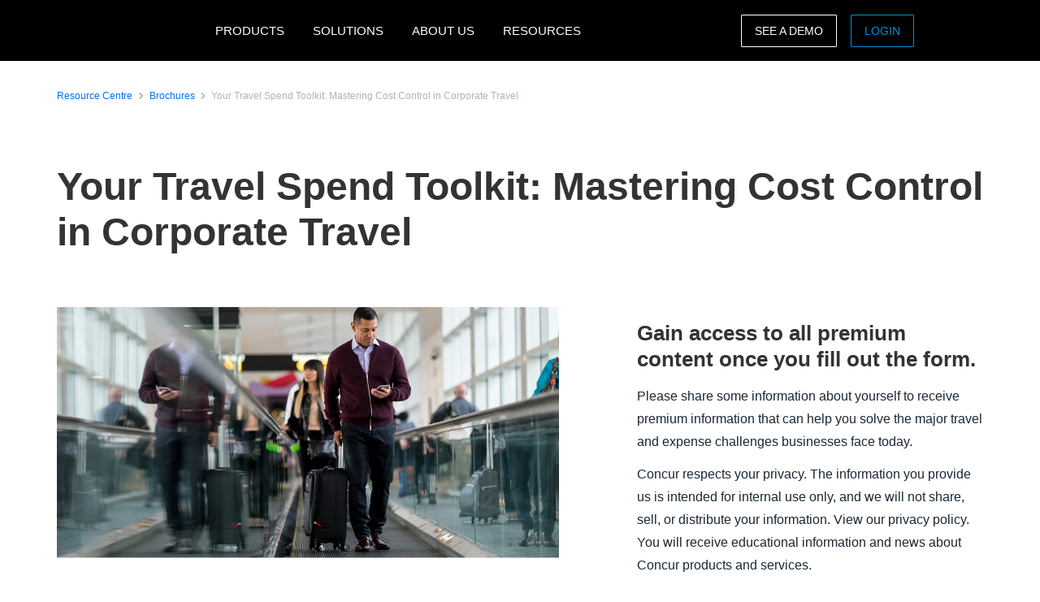

--- FILE ---
content_type: text/html; charset=UTF-8
request_url: https://www.concur.se/resource-centre/brochures/tools-help-build-bottom-line-impact-your-travel-program
body_size: 18943
content:
<!DOCTYPE html>
<html  lang="en" dir="ltr" prefix="content: http://purl.org/rss/1.0/modules/content/  dc: http://purl.org/dc/terms/  foaf: http://xmlns.com/foaf/0.1/  og: http://ogp.me/ns#  rdfs: http://www.w3.org/2000/01/rdf-schema#  schema: http://schema.org/  sioc: http://rdfs.org/sioc/ns#  sioct: http://rdfs.org/sioc/types#  skos: http://www.w3.org/2004/02/skos/core#  xsd: http://www.w3.org/2001/XMLSchema# ">
  <head>
    <meta charset="utf-8" />
<script type="text/javascript">window.siteregion = "en-se"</script>
<meta name="description" content="Smarter Travel Spend Starts with the Right Tools  Today’s travel leaders are expected to do more—with less. Tighter budgets. Stricter policies. An unpredictable global travel landscape. And now, an intense focus on every line of spend.  SAP Concur&#039;s latest research* reveals what travel program managers are facing today: " />
<link rel="canonical" href="https://www.concur.se/resource-centre/brochures/tools-help-build-bottom-line-impact-your-travel-program" />
<meta property="og:type" content="article" />
<meta property="og:url" content="https://www.concur.se/resource-centre/brochures/tools-help-build-bottom-line-impact-your-travel-program" />
<meta property="og:title" content="Your Travel Spend Toolkit: Mastering Cost Control in Corporate Travel" />
<meta property="og:description" content="Smarter Travel Spend Starts with the Right Tools  Today’s travel leaders are expected to do more—with less. Tighter budgets. Stricter policies. An unpredictable global travel landscape. And now, an intense focus on every line of spend.  SAP Concur&#039;s latest research* reveals what travel program managers are facing today: " />
<meta property="og:image" content="https://www.concur.se/sites/emea/files/acn/man_at_airport_2.png" />
<meta name="twitter:card" content="summary_large_image" />
<meta name="twitter:title" content="Your Travel Spend Toolkit: Mastering Cost Control in Corporate Travel" />
<meta name="twitter:description" content="Smarter Travel Spend Starts with the Right Tools  Today’s travel leaders are expected to do more—with less. Tighter budgets. Stricter policies. An unpredictable global travel landscape. And now, an intense focus on every line of spend.  SAP Concur&#039;s latest research* reveals what travel program managers are facing today: " />
<meta name="twitter:site" content="@SAPConcur" />
<meta name="twitter:image" content="https://www.concur.se/sites/emea/files/acn/man_at_airport_2.png" />
<meta name="Generator" content="Drupal 10 (https://www.drupal.org)" />
<meta name="MobileOptimized" content="width" />
<meta name="HandheldFriendly" content="true" />
<meta name="viewport" content="width=device-width, initial-scale=1.0" />
<script>window.schema_highlighter={accountId: 'ConcurSE', output: false}</script>
<script async src="https://cdn.schemaapp.com/javascript/highlight.js"></script>
<link rel="icon" href="/themes/custom/sap_component/favicon.ico" type="image/vnd.microsoft.icon" />

    <title>Your Travel Spend Toolkit: Mastering Cost Control in Corporate Travel | SAP Concur SE</title>
    <link rel="stylesheet" media="all" href="/sites/emea/files/acn/css/css_JIgHsF-zIqcB4oIaifFUyybPxYe8ktB8PNg4jTGbk48.css?delta=0&amp;language=en&amp;theme=sap_component&amp;include=[base64]" />
<link rel="stylesheet" media="all" href="/sites/emea/files/acn/css/css_Zvt8tL7wHV2oE46y7GNFJhD510b1o610hRo50qgZasc.css?delta=1&amp;language=en&amp;theme=sap_component&amp;include=[base64]" />

    <script type="application/json" data-drupal-selector="drupal-settings-json">{"path":{"baseUrl":"\/","pathPrefix":"","currentPath":"node\/8421","currentPathIsAdmin":false,"isFront":false,"currentLanguage":"en"},"pluralDelimiter":"\u0003","suppressDeprecationErrors":true,"ajaxPageState":{"libraries":"[base64]","theme":"sap_component","theme_token":null},"ajaxTrustedUrl":{"form_action_p_pvdeGsVG5zNF_XLGPTvYSKCf43t8qZYSwcfZl2uzM":true},"concur_tracking":{"contentType":"non-entity"},"forms":{"webform-submission-contact-form-resource-node-8421-add-form":{"form_id":"webform-submission-contact-form-resource-node-8421-add-form","uses_ajax":false},"webform-submission-asset-form-resources-node-8421-add-form":{"form_id":"webform-submission-asset-form-resources-node-8421-add-form","uses_ajax":false}},"user":{"uid":0,"permissionsHash":"936f981c95868ed4c695f392707b2b72e9e8103acd46068b2545519a05aeb468"}}</script>
<script src="/sites/emea/files/acn/js/js_fKT7DN-7Bn_cp3ScPPOo0AXPP9vwnm0CkTQ27BVO2iE.js?scope=header&amp;delta=0&amp;language=en&amp;theme=sap_component&amp;include=[base64]"></script>
<script src="//api.demandbase.com/api/v3/ip.json?key=cMPgQMqMk2GCukvfKSjDvyaAi6hysDbVs1EB5Qee&amp;callback=Dmdbase_CDC.callback"></script>
<script src="/sites/emea/files/acn/js/js_JEWepDP2cs_KcR1MH_WsjiwQbJ6BwKj0JYd9A7fKH-U.js?scope=header&amp;delta=2&amp;language=en&amp;theme=sap_component&amp;include=[base64]"></script>
<script src="https://www.recaptcha.net/recaptcha/api.js?hl=en&amp;render=explicit&amp;onload=drupalRecaptchaOnload" async defer></script>

  
<script>(window.BOOMR_mq=window.BOOMR_mq||[]).push(["addVar",{"rua.upush":"false","rua.cpush":"false","rua.upre":"false","rua.cpre":"false","rua.uprl":"false","rua.cprl":"false","rua.cprf":"false","rua.trans":"","rua.cook":"false","rua.ims":"false","rua.ufprl":"false","rua.cfprl":"false","rua.isuxp":"false","rua.texp":"norulematch","rua.ceh":"false","rua.ueh":"false","rua.ieh.st":"0"}]);</script>
                              <script>!function(e){var n="https://s.go-mpulse.net/boomerang/";if("False"=="True")e.BOOMR_config=e.BOOMR_config||{},e.BOOMR_config.PageParams=e.BOOMR_config.PageParams||{},e.BOOMR_config.PageParams.pci=!0,n="https://s2.go-mpulse.net/boomerang/";if(window.BOOMR_API_key="56VGK-KZ5VS-7BMLL-58DHU-CTJGD",function(){function e(){if(!o){var e=document.createElement("script");e.id="boomr-scr-as",e.src=window.BOOMR.url,e.async=!0,i.parentNode.appendChild(e),o=!0}}function t(e){o=!0;var n,t,a,r,d=document,O=window;if(window.BOOMR.snippetMethod=e?"if":"i",t=function(e,n){var t=d.createElement("script");t.id=n||"boomr-if-as",t.src=window.BOOMR.url,BOOMR_lstart=(new Date).getTime(),e=e||d.body,e.appendChild(t)},!window.addEventListener&&window.attachEvent&&navigator.userAgent.match(/MSIE [67]\./))return window.BOOMR.snippetMethod="s",void t(i.parentNode,"boomr-async");a=document.createElement("IFRAME"),a.src="about:blank",a.title="",a.role="presentation",a.loading="eager",r=(a.frameElement||a).style,r.width=0,r.height=0,r.border=0,r.display="none",i.parentNode.appendChild(a);try{O=a.contentWindow,d=O.document.open()}catch(_){n=document.domain,a.src="javascript:var d=document.open();d.domain='"+n+"';void(0);",O=a.contentWindow,d=O.document.open()}if(n)d._boomrl=function(){this.domain=n,t()},d.write("<bo"+"dy onload='document._boomrl();'>");else if(O._boomrl=function(){t()},O.addEventListener)O.addEventListener("load",O._boomrl,!1);else if(O.attachEvent)O.attachEvent("onload",O._boomrl);d.close()}function a(e){window.BOOMR_onload=e&&e.timeStamp||(new Date).getTime()}if(!window.BOOMR||!window.BOOMR.version&&!window.BOOMR.snippetExecuted){window.BOOMR=window.BOOMR||{},window.BOOMR.snippetStart=(new Date).getTime(),window.BOOMR.snippetExecuted=!0,window.BOOMR.snippetVersion=12,window.BOOMR.url=n+"56VGK-KZ5VS-7BMLL-58DHU-CTJGD";var i=document.currentScript||document.getElementsByTagName("script")[0],o=!1,r=document.createElement("link");if(r.relList&&"function"==typeof r.relList.supports&&r.relList.supports("preload")&&"as"in r)window.BOOMR.snippetMethod="p",r.href=window.BOOMR.url,r.rel="preload",r.as="script",r.addEventListener("load",e),r.addEventListener("error",function(){t(!0)}),setTimeout(function(){if(!o)t(!0)},3e3),BOOMR_lstart=(new Date).getTime(),i.parentNode.appendChild(r);else t(!1);if(window.addEventListener)window.addEventListener("load",a,!1);else if(window.attachEvent)window.attachEvent("onload",a)}}(),"".length>0)if(e&&"performance"in e&&e.performance&&"function"==typeof e.performance.setResourceTimingBufferSize)e.performance.setResourceTimingBufferSize();!function(){if(BOOMR=e.BOOMR||{},BOOMR.plugins=BOOMR.plugins||{},!BOOMR.plugins.AK){var n=""=="true"?1:0,t="",a="ck72xzaxykkeq2l4mrwq-f-ad2841817-clientnsv4-s.akamaihd.net",i="false"=="true"?2:1,o={"ak.v":"39","ak.cp":"949142","ak.ai":parseInt("201933",10),"ak.ol":"0","ak.cr":10,"ak.ipv":4,"ak.proto":"h2","ak.rid":"7b486d6b","ak.r":51208,"ak.a2":n,"ak.m":"dscb","ak.n":"essl","ak.bpcip":"18.191.171.0","ak.cport":51428,"ak.gh":"23.209.83.31","ak.quicv":"","ak.tlsv":"tls1.3","ak.0rtt":"","ak.0rtt.ed":"","ak.csrc":"-","ak.acc":"","ak.t":"1769759853","ak.ak":"hOBiQwZUYzCg5VSAfCLimQ==zzp4ZTwhZttJP5KPoL70ZQAZQiny9BYzHQ3Ka6+RyVCP5HDCMgRyoT75Qag5vZX6ZQnZ8sLuwF2KZGMDamax+6/jG1zw7AlBPa0/HfMBd6ajb+0Lyf4/+K/fI5QUXs1KHNdefSpod9KGo5LbvWuF8mzbgE55nzzTys4mXUvB2aJc/3w91JOLLTTZo6ksoe7PfN5wGT4p864M2TmFOgrACY3WbUckExcH+f2apxnazE2HSwST2AAXUmcx/zTU+vtldbjqHNjajz9MkxVvURQvg2cWQKI0g3hSpbFmRefOmNXgb9dr4ipuWElEiEtdj06ng4ryjRPJdmXoVGoJffnSfkKIAvrIybkZ3P5RmXr4Ih7iFCUNlyNEwc1EGZ3oFWn15m9KFVQsjqUWK6negM/Siq1dp++XefJPNs3vKa8bqMI=","ak.pv":"377","ak.dpoabenc":"","ak.tf":i};if(""!==t)o["ak.ruds"]=t;var r={i:!1,av:function(n){var t="http.initiator";if(n&&(!n[t]||"spa_hard"===n[t]))o["ak.feo"]=void 0!==e.aFeoApplied?1:0,BOOMR.addVar(o)},rv:function(){var e=["ak.bpcip","ak.cport","ak.cr","ak.csrc","ak.gh","ak.ipv","ak.m","ak.n","ak.ol","ak.proto","ak.quicv","ak.tlsv","ak.0rtt","ak.0rtt.ed","ak.r","ak.acc","ak.t","ak.tf"];BOOMR.removeVar(e)}};BOOMR.plugins.AK={akVars:o,akDNSPreFetchDomain:a,init:function(){if(!r.i){var e=BOOMR.subscribe;e("before_beacon",r.av,null,null),e("onbeacon",r.rv,null,null),r.i=!0}return this},is_complete:function(){return!0}}}}()}(window);</script></head>
  <body class="path-node page-node-type-resources">
    <a href="#main-content" class="visually-hidden focusable skip-link">
      Skip to main content
    </a>
    
      <div class="dialog-off-canvas-main-canvas" data-off-canvas-main-canvas>
    

  <nav class="nav-major">
      <section id="block-sap-component-mainnavigation" class="block block-system block-system-menu-blockmain clearfix pad-t-0 pad-b-0">
  
  

      

<div class="nav-major">
  <div id="concur-api-menu" class="bg-black">
    <div class="container">
      <div class="col-md-12">
        <a href="/" class="pull-left header-logo" title="SAP Concur" rel="home" id="logo">
          <div id="logoBox"></div>
        </a>
                              <div class="region-menu">
              <ul class="menu">
                                                                                                              
                                                      
                  <li class="first expanded">
                                                                  <span class="nolink">PRODUCTS</span>
                                          
                                                              <ul class="menu">
                                                                                                                                    
                                                                              
                          <li class="first expanded">
                                                                                          <span class="nolink">Expense products</span>
                                                          
                                                                                      <ul class="menu">
                                                                                                                                                                            
                                                                                                      
                                  <li class="first leaf">
                                                                                                                  <a href="/products/concur-expense">Concur Expense</a>
                                                                                                            </li>
                                                                                                                                                                          
                                                                                                      
                                  <li class="leaf">
                                                                                                                  <a href="/products/budget">Budget</a>
                                                                                                            </li>
                                                                                                                                                                          
                                                                                                      
                                  <li class="leaf">
                                                                                                                  <a href="/products/concur-tax-assurance">Tax Assurance by Blue dot</a>
                                                                                                            </li>
                                                                                                                                                                          
                                                                                                      
                                  <li class="leaf">
                                                                                                                  <a href="/products/concur-benefits-assurance">Benefits Assurance by Blue dot</a>
                                                                                                            </li>
                                                                                                                                                                          
                                                                                                      
                                  <li class="leaf">
                                                                                                                  <a href="/products/concur-request">Concur Request</a>
                                                                                                            </li>
                                                                                                                                                                          
                                                                                                      
                                  <li class="leaf">
                                                                                                                  <a href="/products/expenseit">ExpenseIt</a>
                                                                                                            </li>
                                                                                                                                                                          
                                                                                                      
                                  <li class="leaf">
                                                                                                                  <a href="/products/drive">Drive</a>
                                                                                                            </li>
                                                                                                                                                                          
                                                                                                      
                                  <li class="leaf">
                                                                                                                  <a href="/products/intelligent-audit">Intelligent Audit</a>
                                                                                                            </li>
                                                                                                                                                                          
                                                                                                      
                                  <li class="leaf">
                                                                                                                  <a href="/products/company-bill-statements">Company Bill Statements</a>
                                                                                                            </li>
                                                                                                                                                                            
                                                                                                      
                                  <li class="last leaf">
                                                                                                                  <a href="/products/concur-detect">Concur Detect</a>
                                                                                                            </li>
                                                              </ul>
                                                      </li>
                                                                                                                                  
                                                                              
                          <li class="expanded">
                                                                                          <span class="nolink">Travel products</span>
                                                          
                                                                                      <ul class="menu">
                                                                                                                                                                            
                                                                                                      
                                  <li class="first leaf">
                                                                                                                  <a href="/products/concur-travel">Concur Travel</a>
                                                                                                            </li>
                                                                                                                                                                          
                                                                                                      
                                  <li class="leaf">
                                                                                                                  <a href="/products/budget">Budget</a>
                                                                                                            </li>
                                                                                                                                                                          
                                                                                                      
                                  <li class="leaf">
                                                                                                                  <a href="/products/concur-request">Concur Request</a>
                                                                                                            </li>
                                                                                                                                                                            
                                                                                                      
                                  <li class="last leaf">
                                                                                                                  <a href="/products/concur-triplink">Concur TripLink</a>
                                                                                                            </li>
                                                              </ul>
                                                      </li>
                                                                                                                                  
                                                                              
                          <li class="expanded">
                                                                                          <span class="nolink">Invoice products</span>
                                                          
                                                                                      <ul class="menu">
                                                                                                                                                                            
                                                                                                      
                                  <li class="first leaf">
                                                                                                                  <a href="/products/concur-invoice">Concur Invoice</a>
                                                                                                            </li>
                                                                                                                                                                          
                                                                                                      
                                  <li class="leaf">
                                                                                                                  <a href="/products/concur-request">Concur Request</a>
                                                                                                            </li>
                                                                                                                                                                          
                                                                                                      
                                  <li class="leaf">
                                                                                                                  <a href="/products/purchase-request">Purchase Request</a>
                                                                                                            </li>
                                                                                                                                                                            
                                                                                                      
                                  <li class="last leaf">
                                                                                                                  <a href="/products/three-way-match">Three-Way Match</a>
                                                                                                            </li>
                                                              </ul>
                                                      </li>
                                                                                                                                  
                                                                              
                          <li class="expanded">
                                                                                          <span class="nolink">Data insights</span>
                                                          
                                                                                      <ul class="menu">
                                                                                                                                                                            
                                                                                                      
                                  <li class="first leaf">
                                                                                                                  <a href="/products/budget">Budget</a>
                                                                                                            </li>
                                                                                                                                                                          
                                                                                                      
                                  <li class="leaf">
                                                                                                                  <a href="/products/consultative-intelligence">Consultative Intelligence</a>
                                                                                                            </li>
                                                                                                                                                                          
                                                                                                      
                                  <li class="leaf">
                                                                                                                  <a href="/products/data-delivery-service">Data Delivery Service</a>
                                                                                                            </li>
                                                                                                                                                                            
                                                                                                      
                                  <li class="last leaf">
                                                                                                                  <a href="/products/intelligence">Intelligence</a>
                                                                                                            </li>
                                                              </ul>
                                                      </li>
                                                                                                                                  
                                                                              
                          <li class="expanded">
                                                                                          <span class="nolink">Support offerings</span>
                                                          
                                                                                      <ul class="menu">
                                                                                                                                                                            
                                                                                                      
                                  <li class="first leaf">
                                                                                                                  <a href="/products/user-support-desk">User Support Desk</a>
                                                                                                            </li>
                                                                                                                                                                          
                                                                                                      
                                  <li class="leaf">
                                                                                                                  <a href="/products/managed-rate-admin">Managed Rate Administration</a>
                                                                                                            </li>
                                                                                                                                                                          
                                                                                                      
                                  <li class="leaf">
                                                                                                                  <a href="/products/concur-advanced-care">Concur Advanced Care</a>
                                                                                                            </li>
                                                                                                                                                                          
                                                                                                      
                                  <li class="leaf">
                                                                                                                  <a href="/products/concur-essential-care">Concur Essential Care</a>
                                                                                                            </li>
                                                                                                                                                                          
                                                                                                      
                                  <li class="leaf">
                                                                                                                  <a href="/products/concur-select-care">Concur Select Care</a>
                                                                                                            </li>
                                                                                                                                                                            
                                                                                                      
                                  <li class="last leaf">
                                                                                                                  <a href="/products/walkme-premium-for-sap-concur-solutions">WalkMe</a>
                                                                                                            </li>
                                                              </ul>
                                                      </li>
                                                                                                                                  
                                                                              
                          <li class="expanded">
                                                                                          <span class="nolink">TMC Products</span>
                                                          
                                                                                      <ul class="menu">
                                                                                                                                                                            
                                                                                                      
                                  <li class="first leaf">
                                                                                                                  <a href="/products/compleat">Concur Compleat</a>
                                                                                                            </li>
                                                                                                                                                                          
                                                                                                      
                                  <li class="leaf">
                                                                                                                  <a href="/products/trip-approval">Concur Trip Approval</a>
                                                                                                            </li>
                                                                                                                                                                          
                                                                                                      
                                  <li class="leaf">
                                                                                                                  <a href="/solutions/tmc-solutions">TMC Solutions</a>
                                                                                                            </li>
                                                                                                                                                                          
                                                                                                      
                                  <li class="leaf">
                                                                                                                  <a href="/products/travpay">TravPay Hotel</a>
                                                                                                            </li>
                                                                                                                                                                            
                                                                                                      
                                  <li class="last leaf">
                                                                                                                  <a href="/products/traveller-self-service">Traveller Self-Service</a>
                                                                                                            </li>
                                                              </ul>
                                                      </li>
                                                                                                                                  
                                                                              
                          <li class="expanded">
                                                                                          <span class="nolink">Integrations</span>
                                                          
                                                                                      <ul class="menu">
                                                                                                                                                                            
                                                                                                      
                                  <li class="first leaf">
                                                                                                                  <a href="/integrations">About integrations</a>
                                                                                                            </li>
                                                                                                                                                                          
                                                                                                      
                                  <li class="leaf">
                                                                                                                  <a href="/products/concur-triplink">Concur TripLink</a>
                                                                                                            </li>
                                                                                                                                                                          
                                                                                                      
                                  <li class="leaf">
                                                                                                                  <a href="/integrations/netsuite">NetSuite</a>
                                                                                                            </li>
                                                                                                                                                                          
                                                                                                      
                                  <li class="leaf">
                                                                                                                  <a href="/integrations/quickbooks">Quickbooks</a>
                                                                                                            </li>
                                                                                                                                                                            
                                                                                                      
                                  <li class="last leaf">
                                                                                                                  <a href="/integrations/sap">SAP Integration</a>
                                                                                                            </li>
                                                              </ul>
                                                      </li>
                                                                                                                                  
                                                                              
                          <li class="leaf">
                                                                                          <a href="/products">All products</a>
                                                          
                                                                                  </li>
                                                                                                                                    
                                                                                                                                    
                          <li class="last leaf call-out">
                                                                                          <a href="/about/demo">See a demo</a>
                                                          
                                                                                  </li>
                                              </ul>
                                      </li>
                                                                                                            
                                                      
                  <li class="expanded">
                                                                  <span class="nolink">SOLUTIONS</span>
                                          
                                                              <ul class="menu">
                                                                                                                                    
                                                                              
                          <li class="first expanded">
                                                                                          <span class="nolink">By business need</span>
                                                          
                                                                                      <ul class="menu">
                                                                                                                                                                            
                                                                                                      
                                  <li class="first leaf">
                                                                                                                  <a href="/products/concur-benefits-assurance">Benefits Assurance by Blue dot</a>
                                                                                                            </li>
                                                                                                                                                                          
                                                                                                      
                                  <li class="leaf">
                                                                                                                  <a href="/campaigns/compliance-fraud">Compliance and fraud</a>
                                                                                                            </li>
                                                                                                                                                                          
                                                                                                      
                                  <li class="leaf">
                                                                                                                  <a href="/campaigns/control-company-costs">Control company costs</a>
                                                                                                            </li>
                                                                                                                                                                          
                                                                                                      
                                  <li class="leaf">
                                                                                                                  <a href="/campaigns/duty-of-care">Duty of care</a>
                                                                                                            </li>
                                                                                                                                                                          
                                                                                                      
                                  <li class="leaf">
                                                                                                                  <a href="/campaigns/employee-engagement">Employee experience</a>
                                                                                                            </li>
                                                                                                                                                                          
                                                                                                      
                                  <li class="leaf">
                                                                                                                  <a href="/products/mobile-app">Mobility</a>
                                                                                                            </li>
                                                                                                                                                                            
                                                                                                      
                                  <li class="last leaf">
                                                                                                                  <a href="/campaigns/sustainable-travel">Sustainable travel</a>
                                                                                                            </li>
                                                              </ul>
                                                      </li>
                                                                                                                                  
                                                                              
                          <li class="expanded">
                                                                                          <span class="nolink">By industry</span>
                                                          
                                                                                      <ul class="menu">
                                                                                                                                                                            
                                                                                                      
                                  <li class="first leaf">
                                                                                                                  <a href="/solutions/financial-services-solution">Financial services</a>
                                                                                                            </li>
                                                                                                                                                                            
                                                                                                      
                                  <li class="last leaf">
                                                                                                                  <a href="/industries/higher-education-solutions">Higher education</a>
                                                                                                            </li>
                                                              </ul>
                                                      </li>
                                                                                                                                  
                                                                              
                          <li class="expanded">
                                                                                          <span class="nolink">By role</span>
                                                          
                                                                                      <ul class="menu">
                                                                                                                                                                            
                                                                                                      
                                  <li class="first leaf">
                                                                                                                  <a href="/roles/financial-manager-solutions">Enterprise finance leader</a>
                                                                                                            </li>
                                                                                                                                                                          
                                                                                                      
                                  <li class="leaf">
                                                                                                                  <a href="/campaigns/business-travel-management">Travel leader</a>
                                                                                                            </li>
                                                                                                                                                                          
                                                                                                      
                                  <li class="leaf">
                                                                                                                  <a href="/roles/hr-leader">HR leader</a>
                                                                                                            </li>
                                                                                                                                                                            
                                                                                                      
                                  <li class="last leaf">
                                                                                                                  <a href="/roles/it-leader">IT leader</a>
                                                                                                            </li>
                                                              </ul>
                                                      </li>
                                                                                                                                  
                                                                              
                          <li class="leaf">
                                                                                          <a href="/solutions/artificial-intelligence">Artificial Intelligence</a>
                                                          
                                                                                  </li>
                                                                                                                                  
                                                                              
                          <li class="leaf">
                                                                                          <a href="/solutions/complete">Complete</a>
                                                          
                                                                                  </li>
                                                                                                                                  
                                                                              
                          <li class="leaf">
                                                                                          <a href="/products/travel-expense">Travel &amp; Expense</a>
                                                          
                                                                                  </li>
                                                                                                                                    
                                                                                                                                    
                          <li class="last leaf call-out">
                                                                                          <a href="/forms/request-a-quote">REQUEST PRICING</a>
                                                          
                                                                                  </li>
                                              </ul>
                                      </li>
                                                                                                            
                                                      
                  <li class="expanded">
                                                                  <span class="nolink">ABOUT US</span>
                                          
                                                              <ul class="menu">
                                                                                                                                    
                                                                              
                          <li class="first leaf">
                                                                                          <a href="/about">About SAP Concur</a>
                                                          
                                                                                  </li>
                                                                                                                                  
                                                                              
                          <li class="leaf">
                                                                                          <a href="/about/why-concur">Why SAP Concur</a>
                                                          
                                                                                  </li>
                                                                                                                                    
                                                                                                                                    
                          <li class="last leaf call-out">
                                                                                          <a href="/forms/contact">CONTACT SALES</a>
                                                          
                                                                                  </li>
                                              </ul>
                                      </li>
                                                                                                              
                                                      
                  <li class="last expanded">
                                                                  <span class="nolink">RESOURCES</span>
                                          
                                                              <ul class="menu">
                                                                                                                                    
                                                                              
                          <li class="first leaf">
                                                                                          <a href="/resource-centre">Resource centre</a>
                                                          
                                                                                  </li>
                                                                                                                                  
                                                                              
                          <li class="leaf">
                                                                                          <a href="/blog">Blog</a>
                                                          
                                                                                  </li>
                                                                                                                                  
                                                                              
                          <li class="leaf">
                                                                                          <a href="/resource-centre/case-studies">Case studies</a>
                                                          
                                                                                  </li>
                                                                                                                                  
                                                                              
                          <li class="leaf">
                                                                                          <a href="/events">Events</a>
                                                          
                                                                                  </li>
                                                                                                                                  
                                                                              
                          <li class="leaf">
                                                                                          <a href="/partners">Partners</a>
                                                          
                                                                                  </li>
                                                                                                                                  
                                                                              
                          <li class="leaf">
                                                                                          <a href="/about/privacy-policy">Privacy policy</a>
                                                          
                                                                                  </li>
                                                                                                                                  
                                                                              
                          <li class="leaf">
                                                                                          <a href="/roles/support">Support</a>
                                                          
                                                                                  </li>
                                                                                                                                  
                                                                                                                                    
                          <li class="leaf call-out">
                                                                                          <a href="/self-guided-demo-travel-and-expense">TRAVEL AND EXPENSE DEMO</a>
                                                          
                                                                                  </li>
                                                                                                                                    
                                                                                                                                    
                          <li class="last leaf call-out">
                                                                                          <a href="/self-guided-demo-invoice">INVOICE DEMO</a>
                                                          
                                                                                  </li>
                                              </ul>
                                      </li>
                              </ul>

                            <ul class="menu visible-md">
                <li class="last-call-out">
                  <a href="https://www.concursolutions.com/" class="call-out">Login</a>
                </li>
              </ul>
            </div>
          
          <div id="mobileHamburger" class="hamburger hamburger--squeeze" type="button">
          <span class="hamburger-box">
            <span class="hamburger-inner"></span>
          </span>
          </div>

          <div class="site-selector pull-right">
            <div class="site-selector-dropdown">
              <div class="row flush-xs">
                <div class="col-lg-4">
                  <p class="region-header">Americas</p>
                  <div><a href="https://www.concur.com">United States (English)</a><a href="https://www.concur.ca">Canada (English)</a><a href="https://www.concur.ca/fr">Canada (Français)</a><a href="https://www.concur.com.mx">México (Español)</a><a href="https://www.concur.com.br">Brasil (Português)</a></div>
                </div>
                <div class="col-lg-4">
                  <p class="region-header">Europe</p>
                  <div><a href="https://www.concur.co.uk">United Kingdom (English)</a><a href="https://www.concur.fr">France (Français)</a><a href="https://www.concur.de">Deutschland (Deutsch)</a><a href="https://www.concur.it">Italia (Italiano)</a><a href="https://www.concur.nl">Nederlands (English)</a><a href="https://www.concur.se">Sweden (English)</a><a href="https://www.concur.dk">Denmark (English)</a><a href="https://www.concur.fi">Finland (English)</a><a href="https://www.concur.be">Belgium (English)</a><a href="https://www.concur.es">España (Español)</a><a href="https://www.concur.no">Norway (English)</a></div>
                </div>
                <div class="col-lg-4">
                  <p class="region-header">Asia Pacific</p>
                  <div><a href="https://www.concur.com.au">Australia (English)</a><a href="https://www.concur.co.in">India (English)</a><a href="https://www.concur.co.jp">日本（日本語)</a><a href="https://www.concur.kr">대한민국 (한국어)</a><a href="https://www.concur.com.sg">Singapore (English)</a></div>
                </div>
              </div>
            </div>
          </div>

          <div class="menu-search-box pull-right">
            <div class="menu-search-slider">
              <div class="menu-search-form">
                <div class="toggle-search" data-placeholder="Search..."></div>
              </div>
            </div>
          </div>

          <div id="drupal-menu-ctas" class="pull-right">
            <a href=https://www.concur.nl/about/demo class="btn-ghost hidden-xs gold">See a demo</a>
            <a href=https://www.concursolutions.com/ class="btn-ghost hidden-xs concur-blue login -ce-ignore">Login</a>
          </div>
        
      </div>
    </div>
  </div>
</div>
  <style>
    .nav-major #concur-api-menu .site-selector {
      background-image: url(/themes/custom/sap_component/images/countries/dk.svg);
    }
  </style>

  </section>
  </nav>


<div>
    <div class="search">
        
    </div>
    <main class="page-content" role="main">
          <div class="region region-content">
    <div data-drupal-messages-fallback class="hidden"></div>

<article about="/resource-centre/brochures/tools-help-build-bottom-line-impact-your-travel-program" class="resources is-promoted full clearfix">
    

        

    
    <div class="resource-center-details">
        <section class="breadcrumb-section top-condensed bottom-condensed">
            <div class="container">
                <div class="breadcrumb">
                    <span class="breadcrumb-large">
                        <div class="breadcrumb-item">
                            <a class="hyperlink right-text hyperlink-sm" href="/resource-centre">Resource Centre</a>
                        </div>
                        <div class="breadcrumb-item">
                            <a class="hyperlink right-text hyperlink-sm" href="/resource-centre/brochures">Brochures</a>
                        </div>
                        <div class="breadcrumb-item">
                            <a class="hyperlink right-text hyperlink-sm hyperlink-disabled" href=""><span>Your Travel Spend Toolkit: Mastering Cost Control in Corporate Travel</span>
</a>
                        </div>
                    </span>
                </div>
            </div>
        </section>

        <section class="text-only-section top-condensed bottom-condensed">
            <div class="container">
                <div class="linear-content-block">
                    <h1 class="mar-t-0"><span>Your Travel Spend Toolkit: Mastering Cost Control in Corporate Travel</span>
</h1>
                </div>
            </div>
        </section>

        <section class="top-condensed bottom-condensed">
            <div class="container">
                <div class="row">
                    <div class="col-lg-7 pad-r-7">
                        <div class="linear-content-block">
                                                            <img class="mt-0" src="/sites/emea/files/acn/man_at_airport_2.png" alt="man walking through airport">
                                                            
                            <div class="body-md">
                                
            <div><div>
<div>
<h3><strong>Smarter Travel Spend Starts with the Right Tools</strong> </h3>
</div>

<div>
<p>Today’s travel leaders are expected to do more—with less. Tighter budgets. Stricter policies. An unpredictable global travel landscape. And now, an intense focus on every line of spend. </p>
</div>

<div>
<p>SAP Concur's latest research* reveals what travel program managers are facing today: </p>
</div>

<div>
<ul>
	<li><strong>99%</strong> say their role will be <strong>more challenging</strong> over the next 12 months </li>
</ul>
</div>

<div>
<ul>
	<li><strong>99%</strong> report a disconnect between their <strong>responsibilities</strong> and the <strong>tools, budget, or support</strong> available </li>
</ul>
</div>

<div>
<ul>
	<li><strong>32%</strong> say cost-cutting is a <strong>top priority</strong> for their company </li>
</ul>
</div>

<div>
<ul>
	<li><strong>31%</strong> struggle to manage spend due to <strong>limited visibility into T&amp;E data</strong> </li>
</ul>
</div>

<div>
<p>To meet rising expectations, you need visibility, control, and the power to turn data into smarter decisions. That’s where our <strong>Travel Spend Solution Toolkit</strong> comes in. </p>
</div>

<div>
<p>Start making smarter, more strategic travel spend decisions today – <strong>download the toolkit now! </strong> </p>
</div>
</div>

<div>
<p><a href="https://www.concur.nl/resource-centre/whitepapers/6th-annual-global-business-travel-managers-research-report">*6th Annual Global Business Travel Manager Research report </a></p>
</div></div>
      
                            </div>
                        </div>
                    </div>
                    <div class="col-lg-5 pad-l-7">
                        <div class="form-container" data-gating=2>
                                                                                                                            <div class="resource-download d-none">
                                        <div class="form-headline-spacing">
                                            <h4>Download the resource</h4>
                                        </div>
                                        <div class="download-cta" data-docid="7017V0000013NRc">
                                            <a href="/sites/emea/files/acn/emea8w_en_fy25_travel_spend_solution_overview_brochure_global_campaigns.pdf" target="_blank" class="btn btn-primary">Download</a>
                                        </div>
                                    </div>
                                                                <div class="asset-form d-none" data-docid="7017V0000013NRc">
                                                                            <form class="webform-submission-form webform-submission-add-form webform-submission-asset-form-resources-form webform-submission-asset-form-resources-add-form webform-submission-asset-form-resources-node-8421-form webform-submission-asset-form-resources-node-8421-add-form js-webform-details-toggle webform-details-toggle" data-drupal-selector="webform-submission-asset-form-resources-node-8421-add-form" action="/resource-centre/brochures/tools-help-build-bottom-line-impact-your-travel-program" method="post" id="webform-submission-asset-form-resources-node-8421-add-form" accept-charset="UTF-8">
  
  <input data-drupal-selector="edit-docid" type="hidden" name="docid" value="" />
<input data-drupal-selector="edit-elqsiteid" type="hidden" name="elqsiteid" value="537" />
<input data-drupal-selector="edit-elqformname" type="hidden" name="elqformname" value="Web_General_Assets_10-10" />
<div class="mb-3 form-item js-form-item form-type-webform-markup js-form-type-webform-markup form-item-markup js-form-item-markup form-no-label" id="edit-markup">
  
  
  <h4>Gain access to all premium content once you fill out the form.</h4>
<p>Please share some information about yourself to receive premium information that can help you solve the major travel and expense challenges businesses face today.</p>
<p>Concur respects your privacy. The information you provide us is intended for internal use only, and we will not share, sell, or distribute your information. View our privacy policy. You will receive educational information and news about Concur products and services.</p>

  
  
  </div>
<div class="mb-3 form-item js-form-item form-type-textfield js-form-type-textfield form-item-c-firstname js-form-item-c-firstname">
      <label class="form-label js-form-required form-required" for="edit-c-firstname">First name</label>
  
  
  <input autocomplete="off" class="form-control form-text required" data-drupal-selector="edit-c-firstname" type="text" id="edit-c-firstname" name="c_firstname" value="" size="60" maxlength="255" placeholder="First name *" required="required" aria-required="true" />


  
  
  </div>
<div class="mb-3 form-item js-form-item form-type-textfield js-form-type-textfield form-item-c-lastname js-form-item-c-lastname">
      <label class="form-label js-form-required form-required" for="edit-c-lastname">Last name</label>
  
  
  <input autocomplete="off" class="form-control form-text required" data-drupal-selector="edit-c-lastname" type="text" id="edit-c-lastname" name="c_lastname" value="" size="60" maxlength="255" placeholder="Last name *" required="required" aria-required="true" />


  
  
  </div>
<div class="mb-3 form-item js-form-item form-type-tel js-form-type-tel form-item-c-busphone js-form-item-c-busphone">
      <label class="form-label js-form-required form-required" for="edit-c-busphone">Phone number</label>
  
  
  <input class="validate-phone form-control form-tel required" autocomplete="off" data-drupal-selector="edit-c-busphone" type="tel" id="edit-c-busphone" name="c_busphone" value="" size="30" maxlength="128" placeholder="Phone number *" required="required" aria-required="true" />


  
  
  </div>
<div class="mb-3 form-item js-form-item form-type-email js-form-type-email form-item-c-emailaddress js-form-item-c-emailaddress">
      <label class="form-label js-form-required form-required" for="edit-c-emailaddress">Business email</label>
  
  
  <input class="validate-email form-control form-email required" autocomplete="off" data-drupal-selector="edit-c-emailaddress" type="email" id="edit-c-emailaddress" name="c_emailaddress" value="" size="60" maxlength="254" placeholder="Business email *" required="required" aria-required="true" />


  
  
  </div>
<div class="webform-readonly mb-3 form-item js-form-item form-type-textfield js-form-type-textfield form-item-c-emaildomain js-form-item-c-emaildomain form-no-label">
  
  
  <input class="validate-email form-control form-text" autocomplete="off" readonly="readonly" data-drupal-selector="edit-c-emaildomain" type="text" id="edit-c-emaildomain" name="c_emaildomain" value="" size="60" maxlength="255" placeholder="Email Domain" />


  
  
  </div>
<div class="mb-3 form-item js-form-item form-type-textfield js-form-type-textfield form-item-c-company js-form-item-c-company">
      <label class="form-label js-form-required form-required" for="edit-c-company">Company name</label>
  
  
  <input autocomplete="off" class="form-control form-text required" data-drupal-selector="edit-c-company" type="text" id="edit-c-company" name="c_company" value="" size="60" maxlength="255" placeholder="Company name *" required="required" aria-required="true" />


  
  
  </div>
<div class="mb-3 form-item js-form-item form-type-textfield js-form-type-textfield form-item-c-zip-postal js-form-item-c-zip-postal">
      <label class="form-label js-form-required form-required" for="edit-c-zip-postal">Postal Code</label>
  
  
  <input autocomplete="off" class="form-control form-text required" data-drupal-selector="edit-c-zip-postal" type="text" id="edit-c-zip-postal" name="c_zip_postal" value="" size="60" maxlength="255" placeholder="Postal Code *" required="required" aria-required="true" />


  
  
  </div>
<div class="mb-3 form-item js-form-item form-type-textfield js-form-type-textfield form-item-c-title__exact-1 js-form-item-c-title__exact-1">
      <label class="form-label js-form-required form-required" for="edit-c-title-exact-1">Job title</label>
  
  
  <input autocomplete="off" class="form-control form-text required" data-drupal-selector="edit-c-title-exact-1" type="text" id="edit-c-title-exact-1" name="c_title__exact_1" value="" size="60" maxlength="255" placeholder="Job title *" required="required" aria-required="true" />


  
  
  </div>
<input autocomplete="off" data-drupal-selector="edit-c-title-exact" type="hidden" name="c_title__exact" value="" />
<div class="mb-3 form-item js-form-item form-type-select js-form-type-select form-item-c-industry1 js-form-item-c-industry1">
      <label class="form-label js-form-required form-required" for="edit-c-industry1">Select an Industry</label>
  
  
  <select class="form-control form-select required" data-drupal-selector="edit-c-industry1" id="edit-c-industry1" name="c_industry1" required="required" aria-required="true"><option value="" selected="selected">- Select - *</option><option value="Accounting/Finance">Accounting/Finance</option><option value="Advertising/Public Relations">Advertising/Public Relations</option><option value="Aerospace/Aviation">Aerospace/Aviation</option><option value="Arts/Entertainment/Publishing">Arts/Entertainment/Publishing</option><option value="Automotive">Automotive</option><option value="Banking/Mortgage">Banking/Mortgage</option><option value="Business Development">Business Development</option><option value="Business Opportunity">Business Opportunity</option><option value="Clerical/Administrative">Clerical/Administrative</option><option value="Construction/Facilities">Construction/Facilities</option><option value="Consumer Goods">Consumer Goods</option><option value="Customer Service">Customer Service</option><option value="Education/Training">Education/Training</option><option value="Energy/Utilities">Energy/Utilities</option><option value="Engineering">Engineering</option><option value="Government/Military">Government/Military</option><option value="Healthcare">Healthcare</option><option value="Hospitality/Travel">Hospitality/Travel</option><option value="Human Resources">Human Resources</option><option value="Installation/Maintenance">Installation/Maintenance</option><option value="Insurance">Insurance</option><option value="Internet">Internet</option><option value="Law Enforcement/Security">Law Enforcement/Security</option><option value="Legal">Legal</option><option value="Management/Executive">Management/Executive</option><option value="Manufacturing/Operations">Manufacturing/Operations</option><option value="Marketing">Marketing</option><option value="Non-Profit/Volunteer">Non-Profit/Volunteer</option><option value="Pharmaceutical/Biotech">Pharmaceutical/Biotech</option><option value="Professional Services">Professional Services</option><option value="Real Estate">Real Estate</option><option value="Restaurant/Food Service">Restaurant/Food Service</option><option value="Retail">Retail</option><option value="Sales">Sales</option><option value="Science/Research">Science/Research</option><option value="Skilled Labor">Skilled Labor</option><option value="Technology">Technology</option><option value="Telecommunications">Telecommunications</option><option value="Transportation/Logistics">Transportation/Logistics</option></select>

  
  
  </div>
<input data-drupal-selector="edit-industry" type="hidden" name="industry" value="" />
<div class="mb-3 form-item js-form-item form-type-textfield js-form-type-textfield form-item-c-total-employees js-form-item-c-total-employees">
      <label class="form-label js-form-required form-required" for="edit-c-total-employees">Number of employees</label>
  
  
  <input class="validate-number validate-positive-number form-control form-text required" autocomplete="off" data-drupal-selector="edit-c-total-employees" type="text" id="edit-c-total-employees" name="c_total_employees" value="" size="60" maxlength="255" placeholder="Number of employees *" required="required" aria-required="true" />


  
  
  </div>
<div class="mb-3 form-item js-form-item form-type-select js-form-type-select form-item-c-country js-form-item-c-country">
      <label class="form-label" for="edit-c-country">Country</label>
  
  
  <select class="form-control form-select" data-drupal-selector="edit-c-country" id="edit-c-country" name="c_country"><option value="">- None -</option><option value="USA" selected="selected">USA</option><option value="Abu Dhabi">Abu Dhabi</option><option value="Admiralty Islands">Admiralty Islands</option><option value="Afghanistan">Afghanistan</option><option value="Ajman">Ajman</option><option value="Al Ain">Al Ain</option><option value="Aland Islands">Aland Islands</option><option value="Albania">Albania</option><option value="Algeria">Algeria</option><option value="Andorra">Andorra</option><option value="Angola">Angola</option><option value="Anguilla">Anguilla</option><option value="Antarctica">Antarctica</option><option value="Antigua">Antigua</option><option value="Argentina">Argentina</option><option value="Armenia">Armenia</option><option value="Aruba">Aruba</option><option value="Ascension Island">Ascension Island</option><option value="Australia">Australia</option><option value="Austria">Austria</option><option value="Azerbaijan">Azerbaijan</option><option value="Bahamas">Bahamas</option><option value="Bahrain">Bahrain</option><option value="Bangladesh">Bangladesh</option><option value="Barbados">Barbados</option><option value="Belgium">Belgium</option><option value="Belize">Belize</option><option value="Benin">Benin</option><option value="Bermuda">Bermuda</option><option value="Bhutan">Bhutan</option><option value="Bolivia">Bolivia</option><option value="Bosnia-Herzegovina">Bosnia-Herzegovina</option><option value="Botswana">Botswana</option><option value="Bouvet Island">Bouvet Island</option><option value="Brazil">Brazil</option><option value="British Indian Ocean Territory">British Indian Ocean Territory</option><option value="Brunei">Brunei</option><option value="Bulgaria">Bulgaria</option><option value="Burkina-Faso">Burkina-Faso</option><option value="Burundi">Burundi</option><option value="Cambodia">Cambodia</option><option value="Cameroon">Cameroon</option><option value="Canada">Canada</option><option value="Cape Verde">Cape Verde</option><option value="Caroline Islands">Caroline Islands</option><option value="Cayman Islands">Cayman Islands</option><option value="Central African Rep">Central African Rep</option><option value="Chad">Chad</option><option value="Chile">Chile</option><option value="China Peoples Rep">China</option><option value="Christmas Island">Christmas Island</option><option value="Cocos (Keeling) Islands">Cocos (Keeling) Islands</option><option value="Colombia">Colombia</option><option value="Comoros">Comoros</option><option value="Congo">Congo</option><option value="Cook Islands">Cook Islands</option><option value="Costa Rica">Costa Rica</option><option value="Croatia">Croatia</option><option value="Cyprus">Cyprus</option><option value="Czech Republic">Czech Republic</option><option value="Democratic Republic of Congo">Democratic Republic of Congo</option><option value="Denmark">Denmark</option><option value="Djibouti">Djibouti</option><option value="Dominica">Dominica</option><option value="Dominican Republic">Dominican Republic</option><option value="Dubai">Dubai</option><option value="East Timor">East Timor</option><option value="Ecuador">Ecuador</option><option value="Egypt">Egypt</option><option value="El Salvador">El Salvador</option><option value="Equatorial Guinea">Equatorial Guinea</option><option value="Eritrea">Eritrea</option><option value="Estonia">Estonia</option><option value="Ethiopia">Ethiopia</option><option value="Falkland Islands">Falkland Islands</option><option value="Faroe Islands">Faroe Islands</option><option value="Fiji">Fiji</option><option value="Finland">Finland</option><option value="France">France</option><option value="French Guiana">French Guiana</option><option value="French Polynesia">French Polynesia</option><option value="French Southern Territories">French Southern Territories</option><option value="Fujairah">Fujairah</option><option value="Gabon">Gabon</option><option value="Gambia">Gambia</option><option value="Georgia">Georgia</option><option value="Germany">Germany</option><option value="Ghana">Ghana</option><option value="Gibraltar">Gibraltar</option><option value="Greece">Greece</option><option value="Greenland">Greenland</option><option value="Grenada">Grenada</option><option value="Guadeloupe">Guadeloupe</option><option value="Guam">Guam</option><option value="Guatemala">Guatemala</option><option value="Guinea">Guinea</option><option value="Guinea-Bissau">Guinea-Bissau</option><option value="Guyana">Guyana</option><option value="Haiti">Haiti</option><option value="Heard &amp; Mc Donald Islands">Heard &amp; Mc Donald Islands</option><option value="Honduras">Honduras</option><option value="Hong Kong">Hong Kong China</option><option value="Hungary">Hungary</option><option value="Iceland">Iceland</option><option value="India">India</option><option value="Indonesia">Indonesia</option><option value="Iraq">Iraq</option><option value="Ireland">Ireland</option><option value="Israel">Israel</option><option value="Italy">Italy</option><option value="Ivory Coast">Ivory Coast</option><option value="Jamaica">Jamaica</option><option value="Japan">Japan</option><option value="Jordan">Jordan</option><option value="Kampuchea">Kampuchea</option><option value="Kazakhstan">Kazakhstan</option><option value="Kenya">Kenya</option><option value="Kirghizia">Kirghizia</option><option value="Kiribati">Kiribati</option><option value="Kuwait">Kuwait</option><option value="Laos">Laos</option><option value="Latvia">Latvia</option><option value="Lebanon">Lebanon</option><option value="Lesotho">Lesotho</option><option value="Liberia">Liberia</option><option value="Libya">Libya</option><option value="Liechtenstein">Liechtenstein</option><option value="Lithuania">Lithuania</option><option value="Luxembourg">Luxembourg</option><option value="Macao">Macau China</option><option value="Macedonia">Macedonia</option><option value="Madagascar/Malagasy">Madagascar/Malagasy</option><option value="Malawi">Malawi</option><option value="Malaysia">Malaysia</option><option value="Maldives">Maldives</option><option value="Mali">Mali</option><option value="Malta">Malta</option><option value="Marshall Islands">Marshall Islands</option><option value="Martinique">Martinique</option><option value="Mauritania">Mauritania</option><option value="Mauritius">Mauritius</option><option value="Mayotte">Mayotte</option><option value="Mexico">Mexico</option><option value="Micronesia Fed St">Micronesia Fed St</option><option value="Midway Island">Midway Island</option><option value="Moldavia">Moldavia</option><option value="Monaco">Monaco</option><option value="Mongolia">Mongolia</option><option value="Montserrat">Montserrat</option><option value="Morocco">Morocco</option><option value="Mozambique">Mozambique</option><option value="Myanmar (Burma)">Myanmar (Burma)</option><option value="Namibia">Namibia</option><option value="Nauru">Nauru</option><option value="Nepal">Nepal</option><option value="Netherlands">Netherlands</option><option value="Netherlands Antilles">Netherlands Antilles</option><option value="New Caledonia">New Caledonia</option><option value="New Zealand">New Zealand</option><option value="Nicaragua">Nicaragua</option><option value="Niger">Niger</option><option value="Nigeria">Nigeria</option><option value="Niue">Niue</option><option value="Norfolk Island">Norfolk Island</option><option value="Northern Ireland">Northern Ireland</option><option value="Northern Mariana Islands">Northern Mariana Islands</option><option value="Norway">Norway</option><option value="Oman">Oman</option><option value="Pakistan">Pakistan</option><option value="Palau">Palau</option><option value="Panama">Panama</option><option value="Papua New Guinea">Papua New Guinea</option><option value="Paraguay">Paraguay</option><option value="Peru">Peru</option><option value="Philippines">Philippines</option><option value="Pitcairn">Pitcairn</option><option value="Poland">Poland</option><option value="Portugal">Portugal</option><option value="Puerto Rico">Puerto Rico</option><option value="Qatar">Qatar</option><option value="Ras Al Khaimah">Ras Al Khaimah</option><option value="Republic of Korea">Republic of Korea</option><option value="Republic of Montenegro">Republic of Montenegro</option><option value="Republic of Serbia">Republic of Serbia</option><option value="Reunion Island">Reunion Island</option><option value="Romania">Romania</option><option value="Rwanda">Rwanda</option><option value="Samoa American">Samoa American</option><option value="Samoa Western">Samoa Western</option><option value="San Marino">San Marino</option><option value="Sao Tome &amp; Principe">Sao Tome &amp; Principe</option><option value="Saudi Arabia">Saudi Arabia</option><option value="Senegal">Senegal</option><option value="Seychelles">Seychelles</option><option value="Sharjah">Sharjah</option><option value="Sierra Leone">Sierra Leone</option><option value="Singapore">Singapore</option><option value="Slovakia">Slovakia</option><option value="Slovenia">Slovenia</option><option value="Solomon Islands">Solomon Islands</option><option value="Somalia">Somalia</option><option value="South Africa">South Africa</option><option value="South Georgia">South Georgia</option><option value="South Sandwich Islands">South Sandwich Islands</option><option value="Spain">Spain</option><option value="Sri Lanka">Sri Lanka</option><option value="St Helena">St Helena</option><option value="St Kitts-Nevis">St Kitts-Nevis</option><option value="St Lucia">St Lucia</option><option value="St Pierre">St Pierre</option><option value="St Vincent">St Vincent</option><option value="Suriname">Suriname</option><option value="Svalbard &amp; Jan Mayen Islands">Svalbard &amp; Jan Mayen Islands</option><option value="Swaziland">Swaziland</option><option value="Sweden">Sweden</option><option value="Switzerland">Switzerland</option><option value="Taiwan">Taiwan China</option><option value="Tajikstan">Tajikstan</option><option value="Tanzania">Tanzania</option><option value="Thailand">Thailand</option><option value="Togo">Togo</option><option value="Tokelau">Tokelau</option><option value="Tonga">Tonga</option><option value="Trinidad &amp; Tobago">Trinidad &amp; Tobago</option><option value="Tunisia">Tunisia</option><option value="Turkey">Turkey</option><option value="Turkish Rep. of N. Cyprus">Turkish Rep. of N. Cyprus</option><option value="Turkmenistan">Turkmenistan</option><option value="Turks &amp; Caicos Islands">Turks &amp; Caicos Islands</option><option value="Tuvalu">Tuvalu</option><option value="U.S. Virgin Islands">U.S. Virgin Islands</option><option value="Uganda">Uganda</option><option value="Ukraine">Ukraine</option><option value="Umm Al Qaiwain">Umm Al Qaiwain</option><option value="United Arab Emirates">United Arab Emirates</option><option value="United Kingdom">United Kingdom</option><option value="United States Minor Outlying Islands">United States Minor Outlying Islands</option><option value="Uruguay">Uruguay</option><option value="Uzbekistan">Uzbekistan</option><option value="Vanuatu">Vanuatu</option><option value="Vatican City">Vatican City</option><option value="Venezuela">Venezuela</option><option value="Vietnam">Vietnam</option><option value="Virgin Islands UK">Virgin Islands UK</option><option value="Wake Island">Wake Island</option><option value="Wallis &amp; Futuna Island">Wallis &amp; Futuna Island</option><option value="Western Sahara">Western Sahara</option><option value="Yemen Arab Republic">Yemen Arab Republic</option><option value="Yemen South">Yemen Sout</option><option value="Zambia">Zambia</option><option value="Zimbabwe">Zimbabwe</option></select>

  
  
  </div>


<div class="mb-3 form-item js-form-item form-type-checkbox js-form-type-checkbox form-item-c-legal-opt-in1 js-form-item-c-legal-opt-in1 form-check">
    
  
    
<input data-drupal-selector="edit-c-legal-opt-in1" type="checkbox" id="edit-c-legal-opt-in1" name="c_legal_opt_in1" value="1" class="form-checkbox form-check-input" />


      <label for="edit-c-legal-opt-in1" class="option"><p class="uk-optin">I would like to receive additional SAP Concur communications (by email and/or by phone). I agree that Concur Technologies (UK) Ltd. can use my name and contact details to communicate with me about SAP Concur products and industry topics and partners’ offers in accordance with the <a href="https://www.concur.se/privacy-policy">SAP Concur Privacy Statement</a>.</p>
						<br><p class="gdpr-opt-in-bottom">Concur (SAP svenska AB), Sveavägen 44, 111 34 Stockholm, Sweden</p></label>
  
  
  </div>


<div class="mb-3 form-item js-form-item form-type-checkbox js-form-type-checkbox form-item-entity-eu js-form-item-entity-eu form-check">
    
  
    
<input data-drupal-selector="edit-entity-eu" type="checkbox" id="edit-entity-eu" name="entity_eu" value="1" class="form-checkbox form-check-input" />


      <label for="edit-entity-eu" class="option"><p class="uk-optin">I agree that SAP Concur shares my personal data with other SAP entities as outlined in the <a href="https://www.concur.nl/privacy-policy">SAP Concur Privacy Statement</a>.</p></label>
  
  
  </div>
<div class="mb-3 hidden form-item js-form-item form-type-radio js-form-type-radio form-item-c-legal-opt-in-tw1 js-form-item-c-legal-opt-in-tw1">
  
  
  <input data-drupal-selector="edit-c-legal-opt-in-tw1" type="radio" id="edit-c-legal-opt-in-tw1" name="c_legal_opt_in_tw1" class="form-radio" />


      <label for="edit-c-legal-opt-in-tw1" class="option">C Legal Opt In Tw1</label>
  
  
  </div>
<div class="mb-3 hidden form-item js-form-item form-type-radio js-form-type-radio form-item-c-legal-opt-in-tw2 js-form-item-c-legal-opt-in-tw2">
  
  
  <input data-drupal-selector="edit-c-legal-opt-in-tw2" type="radio" id="edit-c-legal-opt-in-tw2" name="c_legal_opt_in_tw2" class="form-radio" />


      <label for="edit-c-legal-opt-in-tw2" class="option">C Legal Opt In Tw2</label>
  
  
  </div>
<input autocomplete="off" data-drupal-selector="edit-ty-url" type="hidden" name="ty_url" value="" />
<input data-drupal-selector="edit-qs-cid" type="hidden" name="qs_cid" value="" />
<input data-drupal-selector="edit-qs-pid" type="hidden" name="qs_pid" value="" />
<input data-drupal-selector="edit-qs-cid-last" type="hidden" name="qs_cid_last" value="" />
<input data-drupal-selector="edit-qs-pid-last" type="hidden" name="qs_pid_last" value="" />
<input data-drupal-selector="edit-force-standard" type="hidden" name="force_standard" value="" />
<input data-drupal-selector="edit-c-localized-site-region" type="hidden" name="c_localized_site_region" value="" />
<input data-drupal-selector="edit-elqcustomerguid" type="hidden" name="elqcustomerguid" value="" />
<input data-drupal-selector="edit-campaigntimestamp" type="hidden" name="campaigntimestamp" value="1/30/2026 8:57:33" />
<input data-drupal-selector="edit-pageurl" type="hidden" name="pageurl" value="/resource-centre/brochures/tools-help-build-bottom-line-impact-your-travel-program" />
<input data-drupal-selector="edit-marketo-cookie" type="hidden" name="marketo_cookie" value="" />
<input data-drupal-selector="edit-c-hp-text" type="hidden" name="c_hp_text" value="" />
<input data-drupal-selector="edit-c-ct-employees1" type="hidden" name="c_ct_employees1" value="" />


                      <div  data-drupal-selector="edit-captcha" aria-describedby="edit-captcha--description" class="captcha captcha-type-challenge--recaptcha">
                  <div class="captcha__element">
            <input data-drupal-selector="edit-captcha-sid" type="hidden" name="captcha_sid" value="4779756" />
<input data-drupal-selector="edit-captcha-token" type="hidden" name="captcha_token" value="9eNx4EFdKmWPoCMYCMWnVF4lL4BG215Ri8xwSy0v7Xg" />
<input data-drupal-selector="edit-captcha-response" type="hidden" name="captcha_response" value="" />
<div class="g-recaptcha" data-sitekey="6Le95BkUAAAAAFzLluNBzL6DQYHEIr5Bv88dvf2M" data-theme="light" data-type="image"></div><input data-drupal-selector="edit-captcha-cacheable" type="hidden" name="captcha_cacheable" value="1" />

          </div>
                      <div class="captcha__description description">This question is for testing whether or not you are a human visitor and to prevent automated spam submissions.</div>
                        </div>
            <div data-drupal-selector="edit-actions" class="form-actions webform-actions js-form-wrapper form-wrapper" id="edit-actions"><input class="webform-button--submit btn-primary button button--primary js-form-submit form-submit" data-drupal-selector="edit-actions-submit" type="submit" id="edit-actions-submit" name="op" value="Submit" />

</div>
<input autocomplete="off" data-drupal-selector="form-p1-m7nxr6px8-eupmvrdxrgba2o0v5y-kbahk7fe3hi" type="hidden" name="form_build_id" value="form-p1_m7nXr6px8_EupMvrdXrgba2O0V5Y-kBAHk7fE3hI" />
<input data-drupal-selector="edit-webform-submission-asset-form-resources-node-8421-add-form" type="hidden" name="form_id" value="webform_submission_asset_form_resources_node_8421_add_form" />

  
</form>

                                                                    </div>
                                <div class="d-none contact-form">
                                    <form class="webform-submission-form webform-submission-add-form webform-submission-contact-form-resource-form webform-submission-contact-form-resource-add-form webform-submission-contact-form-resource-node-8421-form webform-submission-contact-form-resource-node-8421-add-form cdcprepop js-webform-details-toggle webform-details-toggle" data-drupal-selector="webform-submission-contact-form-resource-node-8421-add-form" action="/resource-centre/brochures/tools-help-build-bottom-line-impact-your-travel-program" method="post" id="webform-submission-contact-form-resource-node-8421-add-form" accept-charset="UTF-8">
  
  <input data-drupal-selector="edit-docid" type="hidden" name="docid" value="70160000000YGGx" />
<input data-drupal-selector="edit-elqsiteid" type="hidden" name="elqsiteid" value="" />
<input data-drupal-selector="edit-elqformname" type="hidden" name="elqformname" value="" />
<div class="mb-3 form-item js-form-item form-type-webform-markup js-form-type-webform-markup form-item-markup js-form-item-markup form-no-label" id="edit-markup--2">
  
  
  <h4>Speak with a specialist</h3>
<p>Have a specialist contact you to find automated solutions that help your business see spending clearly and manage it proactively.</p>
<p>How can we help you?</p>

  
  
  </div>
<div class="mb-3 form-item js-form-item form-type-select js-form-type-select form-item-c-expense-issues js-form-item-c-expense-issues">
      <label class="form-label js-form-required form-required" for="edit-c-expense-issues">How can we help you?</label>
  
  
  <select class="form-control form-select required" data-drupal-selector="edit-c-expense-issues" id="edit-c-expense-issues" name="c_expense_issues" required="required" aria-required="true"><option value="" selected="selected">Please select one *</option><option value="C_Expense_Issues1">Simplify the T&amp;E management process</option><option value="C_Expense_Issues___Save_Time1">Save time</option><option value="C_Expense_Issues___Spend_Visibility1">Gain visibility into T&amp;E spend data</option><option value="C_Expense_Issues___Cash_Flow1">Manage cash flow</option><option value="C_Expense_Issues___Control_Costs1">Control costs</option><option value="C_Expense_Issues___Just_Looking1">Just looking</option></select>

  
  
  </div>
<div class="mb-3 form-item js-form-item form-type-textfield js-form-type-textfield form-item-c-firstname js-form-item-c-firstname">
      <label class="form-label js-form-required form-required" for="edit-c-firstname--2">First name</label>
  
  
  <input autocomplete="off" class="form-control form-text required" data-drupal-selector="edit-c-firstname" type="text" id="edit-c-firstname--2" name="c_firstname" value="" size="60" maxlength="255" placeholder="First name *" required="required" aria-required="true" />


  
  
  </div>
<div class="mb-3 form-item js-form-item form-type-textfield js-form-type-textfield form-item-c-lastname js-form-item-c-lastname">
      <label class="form-label js-form-required form-required" for="edit-c-lastname--2">Last name</label>
  
  
  <input autocomplete="off" class="form-control form-text required" data-drupal-selector="edit-c-lastname" type="text" id="edit-c-lastname--2" name="c_lastname" value="" size="60" maxlength="255" placeholder="Last name *" required="required" aria-required="true" />


  
  
  </div>
<fieldset data-drupal-selector="edit-c-previous-concur-user" aria-describedby="edit-c-previous-concur-user--wrapper--description" class="mb-3 radios--wrapper fieldgroup form-composite webform-composite-visible-title required js-webform-type-radios webform-type-radios js-form-item form-item js-form-wrapper form-wrapper" id="edit-c-previous-concur-user--wrapper">
      <legend id="edit-c-previous-concur-user--wrapper-legend">
    <span class="fieldset-legend js-form-required form-required">Previous Concur User</span>
  </legend>
  <div class="fieldset-wrapper">
                <div id="edit-c-previous-concur-user" class="js-webform-radios webform-options-display-side-by-side"><div class="form-item js-form-item form-type-radio js-form-type-radio form-item-c-previous-concur-user js-form-item-c-previous-concur-user">
  
  
  <input data-drupal-selector="edit-c-previous-concur-user-yes" aria-describedby="edit-c-previous-concur-user--wrapper--description" type="radio" id="edit-c-previous-concur-user-yes" name="c_previous_concur_user" value="Yes" class="form-radio" />


      <label for="edit-c-previous-concur-user-yes" class="option">Yes</label>
  
  
  </div>
<div class="form-item js-form-item form-type-radio js-form-type-radio form-item-c-previous-concur-user js-form-item-c-previous-concur-user">
  
  
  <input data-drupal-selector="edit-c-previous-concur-user-no" aria-describedby="edit-c-previous-concur-user--wrapper--description" type="radio" id="edit-c-previous-concur-user-no" name="c_previous_concur_user" value="No" class="form-radio" />


      <label for="edit-c-previous-concur-user-no" class="option">No</label>
  
  
  </div>
</div>

              <div class="description"><div id="edit-c-previous-concur-user--wrapper--description" data-drupal-field-elements="description" class="webform-element-description">Have you used a SAP Concur product at a previous employer? *</div>
</div>
      </div>
</fieldset>
<div class="mb-3 form-item js-form-item form-type-tel js-form-type-tel form-item-c-busphone js-form-item-c-busphone">
      <label class="form-label js-form-required form-required" for="edit-c-busphone--2">Phone number</label>
  
  
  <input class="validate-phone form-control form-tel required" autocomplete="off" data-drupal-selector="edit-c-busphone" type="tel" id="edit-c-busphone--2" name="c_busphone" value="" size="30" maxlength="128" placeholder="Phone number *" required="required" aria-required="true" />


  
  
  </div>
<div class="mb-3 form-item js-form-item form-type-email js-form-type-email form-item-c-emailaddress js-form-item-c-emailaddress">
      <label class="form-label js-form-required form-required" for="edit-c-emailaddress--2">Business email</label>
  
  
  <input class="validate-email form-control form-email required" autocomplete="off" data-drupal-selector="edit-c-emailaddress" type="email" id="edit-c-emailaddress--2" name="c_emailaddress" value="" size="60" maxlength="254" placeholder="Business email *" required="required" aria-required="true" />


  
  
  </div>
<div class="mb-3 form-item js-form-item form-type-textfield js-form-type-textfield form-item-c-company js-form-item-c-company">
      <label class="form-label js-form-required form-required" for="edit-c-company--2">Company name</label>
  
  
  <input autocomplete="off" class="form-control form-text required" data-drupal-selector="edit-c-company" type="text" id="edit-c-company--2" name="c_company" value="" size="60" maxlength="255" placeholder="Company name *" required="required" aria-required="true" />


  
  
  </div>
<div class="mb-3 form-item js-form-item form-type-textfield js-form-type-textfield form-item-c-title__exact js-form-item-c-title__exact">
      <label class="form-label js-form-required form-required" for="edit-c-title-exact--2">Job title</label>
  
  
  <input autocomplete="off" class="form-control form-text required" data-drupal-selector="edit-c-title-exact" type="text" id="edit-c-title-exact--2" name="c_title__exact" value="" size="60" maxlength="255" placeholder="Job title *" required="required" aria-required="true" />


  
  
  </div>
<div class="mb-3 form-item js-form-item form-type-select js-form-type-select form-item-c-country js-form-item-c-country">
      <label class="form-label js-form-required form-required" for="edit-c-country--2">Country</label>
  
  
  <select class="form-control form-select required" data-drupal-selector="edit-c-country" id="edit-c-country--2" name="c_country" required="required" aria-required="true"><option value="" selected="selected">- Select - *</option><option value="USA">USA</option><option value="Abu Dhabi">Abu Dhabi</option><option value="Admiralty Islands">Admiralty Islands</option><option value="Afghanistan">Afghanistan</option><option value="Ajman">Ajman</option><option value="Al Ain">Al Ain</option><option value="Aland Islands">Aland Islands</option><option value="Albania">Albania</option><option value="Algeria">Algeria</option><option value="Andorra">Andorra</option><option value="Angola">Angola</option><option value="Anguilla">Anguilla</option><option value="Antarctica">Antarctica</option><option value="Antigua">Antigua</option><option value="Argentina">Argentina</option><option value="Armenia">Armenia</option><option value="Aruba">Aruba</option><option value="Ascension Island">Ascension Island</option><option value="Australia">Australia</option><option value="Austria">Austria</option><option value="Azerbaijan">Azerbaijan</option><option value="Bahamas">Bahamas</option><option value="Bahrain">Bahrain</option><option value="Bangladesh">Bangladesh</option><option value="Barbados">Barbados</option><option value="Belgium">Belgium</option><option value="Belize">Belize</option><option value="Benin">Benin</option><option value="Bermuda">Bermuda</option><option value="Bhutan">Bhutan</option><option value="Bolivia">Bolivia</option><option value="Bosnia-Herzegovina">Bosnia-Herzegovina</option><option value="Botswana">Botswana</option><option value="Bouvet Island">Bouvet Island</option><option value="Brazil">Brazil</option><option value="British Indian Ocean Territory">British Indian Ocean Territory</option><option value="Brunei">Brunei</option><option value="Bulgaria">Bulgaria</option><option value="Burkina-Faso">Burkina-Faso</option><option value="Burundi">Burundi</option><option value="Cambodia">Cambodia</option><option value="Cameroon">Cameroon</option><option value="Canada">Canada</option><option value="Cape Verde">Cape Verde</option><option value="Caroline Islands">Caroline Islands</option><option value="Cayman Islands">Cayman Islands</option><option value="Central African Rep">Central African Rep</option><option value="Chad">Chad</option><option value="Chile">Chile</option><option value="China Peoples Rep">China</option><option value="Christmas Island">Christmas Island</option><option value="Cocos (Keeling) Islands">Cocos (Keeling) Islands</option><option value="Colombia">Colombia</option><option value="Comoros">Comoros</option><option value="Congo">Congo</option><option value="Cook Islands">Cook Islands</option><option value="Costa Rica">Costa Rica</option><option value="Croatia">Croatia</option><option value="Cyprus">Cyprus</option><option value="Czech Republic">Czech Republic</option><option value="Democratic Republic of Congo">Democratic Republic of Congo</option><option value="Denmark">Denmark</option><option value="Djibouti">Djibouti</option><option value="Dominica">Dominica</option><option value="Dominican Republic">Dominican Republic</option><option value="Dubai">Dubai</option><option value="East Timor">East Timor</option><option value="Ecuador">Ecuador</option><option value="Egypt">Egypt</option><option value="El Salvador">El Salvador</option><option value="Equatorial Guinea">Equatorial Guinea</option><option value="Eritrea">Eritrea</option><option value="Estonia">Estonia</option><option value="Ethiopia">Ethiopia</option><option value="Falkland Islands">Falkland Islands</option><option value="Faroe Islands">Faroe Islands</option><option value="Fiji">Fiji</option><option value="Finland">Finland</option><option value="France">France</option><option value="French Guiana">French Guiana</option><option value="French Polynesia">French Polynesia</option><option value="French Southern Territories">French Southern Territories</option><option value="Fujairah">Fujairah</option><option value="Gabon">Gabon</option><option value="Gambia">Gambia</option><option value="Georgia">Georgia</option><option value="Germany">Germany</option><option value="Ghana">Ghana</option><option value="Gibraltar">Gibraltar</option><option value="Greece">Greece</option><option value="Greenland">Greenland</option><option value="Grenada">Grenada</option><option value="Guadeloupe">Guadeloupe</option><option value="Guam">Guam</option><option value="Guatemala">Guatemala</option><option value="Guinea">Guinea</option><option value="Guinea-Bissau">Guinea-Bissau</option><option value="Guyana">Guyana</option><option value="Haiti">Haiti</option><option value="Heard &amp; Mc Donald Islands">Heard &amp; Mc Donald Islands</option><option value="Honduras">Honduras</option><option value="Hong Kong">Hong Kong China</option><option value="Hungary">Hungary</option><option value="Iceland">Iceland</option><option value="India">India</option><option value="Indonesia">Indonesia</option><option value="Iraq">Iraq</option><option value="Ireland">Ireland</option><option value="Israel">Israel</option><option value="Italy">Italy</option><option value="Ivory Coast">Ivory Coast</option><option value="Jamaica">Jamaica</option><option value="Japan">Japan</option><option value="Jordan">Jordan</option><option value="Kampuchea">Kampuchea</option><option value="Kazakhstan">Kazakhstan</option><option value="Kenya">Kenya</option><option value="Kirghizia">Kirghizia</option><option value="Kiribati">Kiribati</option><option value="Kuwait">Kuwait</option><option value="Laos">Laos</option><option value="Latvia">Latvia</option><option value="Lebanon">Lebanon</option><option value="Lesotho">Lesotho</option><option value="Liberia">Liberia</option><option value="Libya">Libya</option><option value="Liechtenstein">Liechtenstein</option><option value="Lithuania">Lithuania</option><option value="Luxembourg">Luxembourg</option><option value="Macao">Macau China</option><option value="Macedonia">Macedonia</option><option value="Madagascar/Malagasy">Madagascar/Malagasy</option><option value="Malawi">Malawi</option><option value="Malaysia">Malaysia</option><option value="Maldives">Maldives</option><option value="Mali">Mali</option><option value="Malta">Malta</option><option value="Marshall Islands">Marshall Islands</option><option value="Martinique">Martinique</option><option value="Mauritania">Mauritania</option><option value="Mauritius">Mauritius</option><option value="Mayotte">Mayotte</option><option value="Mexico">Mexico</option><option value="Micronesia Fed St">Micronesia Fed St</option><option value="Midway Island">Midway Island</option><option value="Moldavia">Moldavia</option><option value="Monaco">Monaco</option><option value="Mongolia">Mongolia</option><option value="Montserrat">Montserrat</option><option value="Morocco">Morocco</option><option value="Mozambique">Mozambique</option><option value="Myanmar (Burma)">Myanmar (Burma)</option><option value="Namibia">Namibia</option><option value="Nauru">Nauru</option><option value="Nepal">Nepal</option><option value="Netherlands">Netherlands</option><option value="Netherlands Antilles">Netherlands Antilles</option><option value="New Caledonia">New Caledonia</option><option value="New Zealand">New Zealand</option><option value="Nicaragua">Nicaragua</option><option value="Niger">Niger</option><option value="Nigeria">Nigeria</option><option value="Niue">Niue</option><option value="Norfolk Island">Norfolk Island</option><option value="Northern Ireland">Northern Ireland</option><option value="Northern Mariana Islands">Northern Mariana Islands</option><option value="Norway">Norway</option><option value="Oman">Oman</option><option value="Pakistan">Pakistan</option><option value="Palau">Palau</option><option value="Panama">Panama</option><option value="Papua New Guinea">Papua New Guinea</option><option value="Paraguay">Paraguay</option><option value="Peru">Peru</option><option value="Philippines">Philippines</option><option value="Pitcairn">Pitcairn</option><option value="Poland">Poland</option><option value="Portugal">Portugal</option><option value="Puerto Rico">Puerto Rico</option><option value="Qatar">Qatar</option><option value="Ras Al Khaimah">Ras Al Khaimah</option><option value="Republic of Korea">Republic of Korea</option><option value="Republic of Montenegro">Republic of Montenegro</option><option value="Republic of Serbia">Republic of Serbia</option><option value="Reunion Island">Reunion Island</option><option value="Romania">Romania</option><option value="Rwanda">Rwanda</option><option value="Samoa American">Samoa American</option><option value="Samoa Western">Samoa Western</option><option value="San Marino">San Marino</option><option value="Sao Tome &amp; Principe">Sao Tome &amp; Principe</option><option value="Saudi Arabia">Saudi Arabia</option><option value="Senegal">Senegal</option><option value="Seychelles">Seychelles</option><option value="Sharjah">Sharjah</option><option value="Sierra Leone">Sierra Leone</option><option value="Singapore">Singapore</option><option value="Slovakia">Slovakia</option><option value="Slovenia">Slovenia</option><option value="Solomon Islands">Solomon Islands</option><option value="Somalia">Somalia</option><option value="South Africa">South Africa</option><option value="South Georgia">South Georgia</option><option value="South Sandwich Islands">South Sandwich Islands</option><option value="Spain">Spain</option><option value="Sri Lanka">Sri Lanka</option><option value="St Helena">St Helena</option><option value="St Kitts-Nevis">St Kitts-Nevis</option><option value="St Lucia">St Lucia</option><option value="St Pierre">St Pierre</option><option value="St Vincent">St Vincent</option><option value="Suriname">Suriname</option><option value="Svalbard &amp; Jan Mayen Islands">Svalbard &amp; Jan Mayen Islands</option><option value="Swaziland">Swaziland</option><option value="Sweden">Sweden</option><option value="Switzerland">Switzerland</option><option value="Taiwan">Taiwan China</option><option value="Tajikstan">Tajikstan</option><option value="Tanzania">Tanzania</option><option value="Thailand">Thailand</option><option value="Togo">Togo</option><option value="Tokelau">Tokelau</option><option value="Tonga">Tonga</option><option value="Trinidad &amp; Tobago">Trinidad &amp; Tobago</option><option value="Tunisia">Tunisia</option><option value="Turkey">Turkey</option><option value="Turkish Rep. of N. Cyprus">Turkish Rep. of N. Cyprus</option><option value="Turkmenistan">Turkmenistan</option><option value="Turks &amp; Caicos Islands">Turks &amp; Caicos Islands</option><option value="Tuvalu">Tuvalu</option><option value="U.S. Virgin Islands">U.S. Virgin Islands</option><option value="Uganda">Uganda</option><option value="Ukraine">Ukraine</option><option value="Umm Al Qaiwain">Umm Al Qaiwain</option><option value="United Arab Emirates">United Arab Emirates</option><option value="United Kingdom">United Kingdom</option><option value="United States Minor Outlying Islands">United States Minor Outlying Islands</option><option value="Uruguay">Uruguay</option><option value="Uzbekistan">Uzbekistan</option><option value="Vanuatu">Vanuatu</option><option value="Vatican City">Vatican City</option><option value="Venezuela">Venezuela</option><option value="Vietnam">Vietnam</option><option value="Virgin Islands UK">Virgin Islands UK</option><option value="Wake Island">Wake Island</option><option value="Wallis &amp; Futuna Island">Wallis &amp; Futuna Island</option><option value="Western Sahara">Western Sahara</option><option value="Yemen Arab Republic">Yemen Arab Republic</option><option value="Yemen South">Yemen Sout</option><option value="Zambia">Zambia</option><option value="Zimbabwe">Zimbabwe</option></select>

  
  
  </div>
<div class="mb-3 form-item js-form-item form-type-textfield js-form-type-textfield form-item-c-total-employees js-form-item-c-total-employees">
      <label class="form-label js-form-required form-required" for="edit-c-total-employees--2">Number of employees</label>
  
  
  <input class="validate-number validate-positive-number form-control form-text required" autocomplete="off" data-drupal-selector="edit-c-total-employees" type="text" id="edit-c-total-employees--2" name="c_total_employees" value="" size="60" maxlength="255" placeholder="Number of employees *" required="required" aria-required="true" />


  
  
  </div>
<div class="mb-3 form-item js-form-item form-type-select js-form-type-select form-item-c-industry js-form-item-c-industry">
      <label class="form-label js-form-required form-required" for="edit-c-industry">Industry</label>
  
  
  <select class="form-control form-select required" data-drupal-selector="edit-c-industry" id="edit-c-industry" name="c_industry" required="required" aria-required="true"><option value="" selected="selected">Select an industry *</option><option value="Aerospace and Defense">Aerospace and Defense</option><option value="Agriculture">Agriculture</option><option value="Automotive and Transport">Automotive and Transport</option><option value="Banking">Banking</option><option value="Biotech">Biotech</option><option value="Business Services">Business Services</option><option value="Computer Hardware">Computer Hardware</option><option value="Computer Software">Computer Software</option><option value="Construction">Construction</option><option value="Consumer Products Manufacturers">Consumer Products Manufacturers</option><option value="Consumer Services">Consumer Services</option><option value="Education">Education</option><option value="Energy and Utilities">Energy and Utilities</option><option value="Environmental Services and Equipment">Environmental Services and Equipment</option><option value="Financial Services">Financial Services</option><option value="Food">Food</option><option value="Government">Government</option><option value="Health Care">Health Care</option><option value="Hospitality and Leisure">Hospitality and Leisure</option><option value="Industrial Manufacturing">Industrial Manufacturing</option><option value="Insurance">Insurance</option><option value="Legal Services">Legal Services</option><option value="Media and Publishing">Media and Publishing</option><option value="Membership Organizations">Membership Organizations</option><option value="Metals and Mining">Metals and Mining</option><option value="Nonprofit Institutions">Nonprofit Institutions</option><option value="Pharmaceuticals Manufacturing">Pharmaceuticals Manufacturing</option><option value="Professional Services">Professional Services</option><option value="Real Estate">Real Estate</option><option value="Retail">Retail</option><option value="Telecommunications Services">Telecommunications Services</option><option value="Transportation Services">Transportation Services</option><option value="Other">Other</option></select>

  
  
  </div>
<div class="mb-3 form-item js-form-item form-type-textfield js-form-type-textfield form-item-c-zip-postal js-form-item-c-zip-postal">
      <label class="form-label" for="edit-c-zip-postal--2">Postal code</label>
  
  
  <input autocomplete="off" class="form-control form-text" data-drupal-selector="edit-c-zip-postal" type="text" id="edit-c-zip-postal--2" name="c_zip_postal" value="" size="60" maxlength="255" placeholder="Postal code" />


  
  
  </div>
<div class="mb-3 form-item js-form-item form-type-textfield js-form-type-textfield form-item-c-comments js-form-item-c-comments">
      <label class="form-label" for="edit-c-comments">Comments</label>
  
  
  <input autocomplete="off" class="form-control form-text" data-drupal-selector="edit-c-comments" type="text" id="edit-c-comments" name="c_comments" value="" size="60" maxlength="255" placeholder="Comments" />


  
  
  </div>


<div class="mb-3 form-item js-form-item form-type-checkbox js-form-type-checkbox form-item-c-legal-opt-in1 js-form-item-c-legal-opt-in1 form-check">
    
  
    
<input data-drupal-selector="edit-c-legal-opt-in1" type="checkbox" id="edit-c-legal-opt-in1--2" name="c_legal_opt_in1" value="1" class="form-checkbox form-check-input" />


      <label for="edit-c-legal-opt-in1--2" class="option"><p class="uk-optin">I would like to receive additional SAP Concur communications (by email and/or by phone). I agree that Concur Technologies (UK) Ltd. can use my name and contact details to communicate with me about SAP Concur products and industry topics and partners’ offers in accordance with the <a href="https://www.concur.se/privacy-policy">SAP Concur Privacy Statement</a>.</p>
						<br><p class="gdpr-opt-in-bottom">Concur (SAP svenska AB), Sveavägen 44, 111 34 Stockholm, Sweden</p></label>
  
  
  </div>


<div class="mb-3 form-item js-form-item form-type-checkbox js-form-type-checkbox form-item-entity-eu js-form-item-entity-eu form-check">
    
  
    
<input data-drupal-selector="edit-entity-eu" type="checkbox" id="edit-entity-eu--2" name="entity_eu" value="1" class="form-checkbox form-check-input" />


      <label for="edit-entity-eu--2" class="option"><p class="uk-optin">I agree that SAP Concur shares my personal data with other SAP entities as outlined in the <a href="https://www.concur.nl/privacy-policy">SAP Concur Privacy Statement</a>.</p></label>
  
  
  </div>
<div class="mb-3 hidden form-item js-form-item form-type-radio js-form-type-radio form-item-c-legal-opt-in-tw1 js-form-item-c-legal-opt-in-tw1">
  
  
  <input data-drupal-selector="edit-c-legal-opt-in-tw1" type="radio" id="edit-c-legal-opt-in-tw1--2" name="c_legal_opt_in_tw1" class="form-radio" />


      <label for="edit-c-legal-opt-in-tw1--2" class="option">C Legal Opt In Tw1</label>
  
  
  </div>
<div class="mb-3 hidden form-item js-form-item form-type-radio js-form-type-radio form-item-c-legal-opt-in-tw2 js-form-item-c-legal-opt-in-tw2">
  
  
  <input data-drupal-selector="edit-c-legal-opt-in-tw2" type="radio" id="edit-c-legal-opt-in-tw2--2" name="c_legal_opt_in_tw2" class="form-radio" />


      <label for="edit-c-legal-opt-in-tw2--2" class="option">C Legal Opt In Tw2</label>
  
  
  </div>
<input autocomplete="off" data-drupal-selector="edit-ty-url" type="hidden" name="ty_url" value="" />
<input data-drupal-selector="edit-c-br-channel1" type="hidden" name="c_br___channel1" value="" />
<input data-drupal-selector="edit-qs-pid" type="hidden" name="qs_pid" value="" />
<input data-drupal-selector="edit-qs-cid" type="hidden" name="qs_cid" value="" />
<input data-drupal-selector="edit-qs-pid-last" type="hidden" name="qs_pid_last" value="" />
<input data-drupal-selector="edit-qs-cid-last" type="hidden" name="qs_cid_last" value="" />
<input data-drupal-selector="edit-c-localized-site-region" type="hidden" name="c_localized_site_region" value="" />
<input data-drupal-selector="edit-elqcustomerguid" type="hidden" name="elqcustomerguid" value="" />
<input data-drupal-selector="edit-campaigntimestamp" type="hidden" name="campaigntimestamp" value="1/30/2026 8:57:33" />
<input data-drupal-selector="edit-pageurl" type="hidden" name="pageurl" value="/resource-centre/brochures/tools-help-build-bottom-line-impact-your-travel-program" />
<input data-drupal-selector="edit-marketo-cookie" type="hidden" name="marketo_cookie" value="" />
<input data-drupal-selector="edit-c-hp-text" type="hidden" name="c_hp_text" value="" />
<input data-drupal-selector="edit-c-ct-employees1" type="hidden" name="c_ct_employees1" value="" />
<input data-drupal-selector="edit-linkedin-autofill" type="hidden" name="linkedin_autofill" value="on" />


                      <div  data-drupal-selector="edit-captcha" aria-describedby="edit-captcha--2--description" class="captcha captcha-type-challenge--recaptcha">
                  <div class="captcha__element">
            <input data-drupal-selector="edit-captcha-sid" type="hidden" name="captcha_sid" value="4779761" />
<input data-drupal-selector="edit-captcha-token" type="hidden" name="captcha_token" value="B4h_R5Ww8fXV3ua72zZCXfO2IPIB4C9LescTdtIxC8c" />
<input data-drupal-selector="edit-captcha-response" type="hidden" name="captcha_response" value="" />
<div class="g-recaptcha" data-sitekey="6Le95BkUAAAAAFzLluNBzL6DQYHEIr5Bv88dvf2M" data-theme="light" data-type="image"></div><input data-drupal-selector="edit-captcha-cacheable" type="hidden" name="captcha_cacheable" value="1" />

          </div>
                      <div class="captcha__description description">This question is for testing whether or not you are a human visitor and to prevent automated spam submissions.</div>
                        </div>
            <div data-drupal-selector="edit-actions" class="form-actions webform-actions js-form-wrapper form-wrapper" id="edit-actions--3"><input class="webform-button--submit btn-primary button button--primary js-form-submit form-submit" data-drupal-selector="edit-actions-submit-2" type="submit" id="edit-actions-submit--2" name="op" value="Speak with a specialist" />

</div>
<input autocomplete="off" data-drupal-selector="form-qzlsscybxlisfd-wrzfxgb3hk6su4q4cjsbcvipthqm" type="hidden" name="form_build_id" value="form-qzlSscyBXLisfd-wRzFXGB3HK6sU4Q4cjsbCvIPThQM" />
<input data-drupal-selector="edit-webform-submission-contact-form-resource-node-8421-add-form" type="hidden" name="form_id" value="webform_submission_contact_form_resource_node_8421_add_form" />

  
</form>

                                </div>
                                                    </div>
                    </div>
                </div>
            </div>
        </section>

        <div class="modal fade" id="videoModal1" tabindex="-1" aria-labelledby="exampleModalLabel" aria-hidden="true" data-vidid="" data-docid="7017V0000013NRc">
            <div class="modal-dialog modal-lg modal-dialog-centered">
                <div class="modal-content">
                    <button type="button" data-bs-dismiss="modal" class="close-button">Close <span class="icon-close"></span></button>
                    <div class="modal-video" id="player1"></div>
                </div>
            </div>
        </div>

        <div class="views-element-container">
<section class="card-grid top-condensed">
    <div class="container">
        <div class="col-12">
                    <div class="card-grid-cards three-column">
                    <div class="views-row">

<div class="card card--padded card--icon">
    <div class="card-image card--icon image-left">
                    <img alt="resource icon" src="/themes/custom/sap_component/images/document.svg" />
            </div>
    <div class="card-body">
        <h6 class="eyebrow">Brochures</h6>
        <div class="h500"><a href="/"><a href="/resource-centre/brochures/sap-concur-mobile-app-brochure" hreflang="en">SAP Concur mobile app brochure</a></a></div>
        <div class="body-md">The SAP Concur mobile app is a simple, secure tool that lets employees and managers remain productive and compliant…</div>
        
        <a class="hyperlink right-text" href="/resource-centre/brochures/sap-concur-mobile-app-brochure">View<svg width="6" height="20" viewBox="0 0 6 20" fill="none" xmlns="http://www.w3.org/2000/svg"><path fill-rule="evenodd" clip-rule="evenodd" d="M0.292893 5.29289C0.683417 4.90237 1.31658 4.90237 1.70711 5.29289L5.70711 9.29289C6.09763 9.68342 6.09763 10.3166 5.70711 10.7071L1.70711 14.7071C1.31658 15.0976 0.683417 15.0976 0.292893 14.7071C-0.0976311 14.3166 -0.0976311 13.6834 0.292893 13.2929L3.58579 10L0.292893 6.70711C-0.0976311 6.31658 -0.0976311 5.68342 0.292893 5.29289Z" fill="currentColor"></path></svg></a>
    </div>
</div>


                           
                        </div>
    <div class="views-row">

<div class="card card--padded card--icon">
    <div class="card-image card--icon image-left">
                    <img alt="resource icon" src="/themes/custom/sap_component/images/document.svg" />
            </div>
    <div class="card-body">
        <h6 class="eyebrow">Brochures</h6>
        <div class="h500"><a href="/"><a href="/resource-centre/brochures/drive-gain-clear-visibility-your-mileage-expenses" hreflang="en">Drive: Gain Clear Visibility Into Your Mileage Expenses</a></a></div>
        <div class="body-md">Employees and business travelers commonly use personal and other vehicles while working, and covering the expense of…</div>
        
        <a class="hyperlink right-text" href="/resource-centre/brochures/drive-gain-clear-visibility-your-mileage-expenses">View<svg width="6" height="20" viewBox="0 0 6 20" fill="none" xmlns="http://www.w3.org/2000/svg"><path fill-rule="evenodd" clip-rule="evenodd" d="M0.292893 5.29289C0.683417 4.90237 1.31658 4.90237 1.70711 5.29289L5.70711 9.29289C6.09763 9.68342 6.09763 10.3166 5.70711 10.7071L1.70711 14.7071C1.31658 15.0976 0.683417 15.0976 0.292893 14.7071C-0.0976311 14.3166 -0.0976311 13.6834 0.292893 13.2929L3.58579 10L0.292893 6.70711C-0.0976311 6.31658 -0.0976311 5.68342 0.292893 5.29289Z" fill="currentColor"></path></svg></a>
    </div>
</div>


                           
                        </div>
    <div class="views-row">

<div class="card card--padded card--icon">
    <div class="card-image card--icon image-left">
                    <img alt="resource icon" src="/themes/custom/sap_component/images/document.svg" />
            </div>
    <div class="card-body">
        <h6 class="eyebrow">Brochures</h6>
        <div class="h500"><a href="/"><a href="/resource-centre/brochures/concur-invoice-three-way-match" hreflang="en">Concur Invoice: Three-Way Match</a></a></div>
        <div class="body-md">Gain visibility into your exceptions and mismatches with Three-Way Match.

Three-way matching is vital to your business…</div>
        
        <a class="hyperlink right-text" href="/resource-centre/brochures/concur-invoice-three-way-match">View<svg width="6" height="20" viewBox="0 0 6 20" fill="none" xmlns="http://www.w3.org/2000/svg"><path fill-rule="evenodd" clip-rule="evenodd" d="M0.292893 5.29289C0.683417 4.90237 1.31658 4.90237 1.70711 5.29289L5.70711 9.29289C6.09763 9.68342 6.09763 10.3166 5.70711 10.7071L1.70711 14.7071C1.31658 15.0976 0.683417 15.0976 0.292893 14.7071C-0.0976311 14.3166 -0.0976311 13.6834 0.292893 13.2929L3.58579 10L0.292893 6.70711C-0.0976311 6.31658 -0.0976311 5.68342 0.292893 5.29289Z" fill="currentColor"></path></svg></a>
    </div>
</div>


                           
                        </div>

            </div>
                </div>
    </div>
</section></div>



    </div>
</article>

  </div>

    </main>
</div>
  <footer>
    


  <div class="region-footer bg-black pad-t-6 pad-b-6" id="concur-footer">
    <div class="container">
      <ul class="menu footer-social">
                              <li>
              <a href="https://www.facebook.com/SAPConcur/" class="facebook">facebook</a>
            </li>
                      <li>
              <a href="https://twitter.com/SAPConcur" class="x">x</a>
            </li>
                      <li>
              <a href="https://www.linkedin.com/company/sapconcur/" class="linkedin">linkedin</a>
            </li>
                      <li>
              <a href="https://www.youtube.com/c/SAPConcur" class="youtube">youtube</a>
            </li>
                        </ul>
      <div class="content">
        <nav>
          <ul class="menu footer-support">
                          <li>
                <a href="/blog" class="concur blog">CONCUR BLOG</a>
              </li>
                          <li>
                <a href="/about/legal-disclosure" class="legal disclosure">LEGAL DISCLOSURE</a>
              </li>
                          <li>
                <a href="/contact" class="contact">CONTACT</a>
              </li>
                          <li>
                <a href="https://www.sap.com/index.html" class="visit sap.com">VISIT SAP.COM</a>
              </li>
                      </ul>
        </nav>
        <ul class="menu footer-copy text-white">
          <span class="body-sm" style="color: #777">© Copyright 2026 Concur Technologies, Inc. All rights reserved.</span> <span class="body-sm" style="color: #777">|</span>
                        <li>
                <a href="/privacy-policy" class="privacy policy">Privacy Policy</a> <span class="body-sm" style="color: #777">|</span>
              </li>
                          <li>
                <a href="https://www.concur.com/en-us/termsofuse" class="terms of use">Terms of Use</a> <span class="body-sm" style="color: #777">|</span>
              </li>
                    </ul>
      </div>
    </div>
  </div>


  </footer>


  </div>

    
    <script src="/sites/emea/files/acn/js/js_AMoAHa8eEc5pJOvuIwMH2oeA3zo3a53QmVFAdItaMpw.js?scope=footer&amp;delta=0&amp;language=en&amp;theme=sap_component&amp;include=[base64]"></script>

  </body>
</html>


--- FILE ---
content_type: application/x-javascript;charset=utf-8
request_url: https://strack.concur.se/id?d_visid_ver=5.2.0&d_fieldgroup=A&mcorgid=3F8B2B31536CFF310A490D4C%40AdobeOrg&mid=90410459956130989179067851107503123688&ts=1769759855253
body_size: 107
content:
{"mid":"90410459956130989179067851107503123688","id":"34BE3237D53A5B26-6000157407CF3D59"}